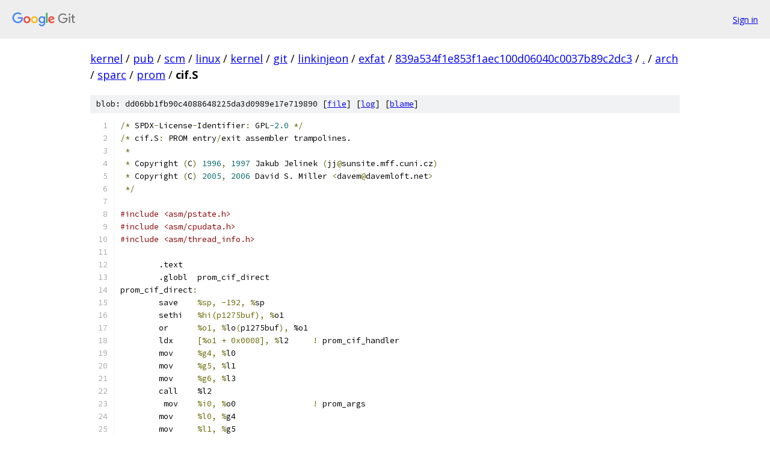

--- FILE ---
content_type: text/html; charset=utf-8
request_url: https://kernel.googlesource.com/pub/scm/linux/kernel/git/linkinjeon/exfat/+/839a534f1e853f1aec100d06040c0037b89c2dc3/arch/sparc/prom/cif.S
body_size: 2027
content:
<!DOCTYPE html><html lang="en"><head><meta charset="utf-8"><meta name="viewport" content="width=device-width, initial-scale=1"><title>arch/sparc/prom/cif.S - pub/scm/linux/kernel/git/linkinjeon/exfat - Git at Google</title><link rel="stylesheet" type="text/css" href="/+static/base.css"><link rel="stylesheet" type="text/css" href="/+static/prettify/prettify.css"><!-- default customHeadTagPart --></head><body class="Site"><header class="Site-header"><div class="Header"><a class="Header-image" href="/"><img src="//www.gstatic.com/images/branding/lockups/2x/lockup_git_color_108x24dp.png" width="108" height="24" alt="Google Git"></a><div class="Header-menu"> <a class="Header-menuItem" href="https://accounts.google.com/AccountChooser?faa=1&amp;continue=https://kernel.googlesource.com/login/pub/scm/linux/kernel/git/linkinjeon/exfat/%2B/839a534f1e853f1aec100d06040c0037b89c2dc3/arch/sparc/prom/cif.S">Sign in</a> </div></div></header><div class="Site-content"><div class="Container "><div class="Breadcrumbs"><a class="Breadcrumbs-crumb" href="/?format=HTML">kernel</a> / <a class="Breadcrumbs-crumb" href="/pub/">pub</a> / <a class="Breadcrumbs-crumb" href="/pub/scm/">scm</a> / <a class="Breadcrumbs-crumb" href="/pub/scm/linux/">linux</a> / <a class="Breadcrumbs-crumb" href="/pub/scm/linux/kernel/">kernel</a> / <a class="Breadcrumbs-crumb" href="/pub/scm/linux/kernel/git/">git</a> / <a class="Breadcrumbs-crumb" href="/pub/scm/linux/kernel/git/linkinjeon/">linkinjeon</a> / <a class="Breadcrumbs-crumb" href="/pub/scm/linux/kernel/git/linkinjeon/exfat/">exfat</a> / <a class="Breadcrumbs-crumb" href="/pub/scm/linux/kernel/git/linkinjeon/exfat/+/839a534f1e853f1aec100d06040c0037b89c2dc3">839a534f1e853f1aec100d06040c0037b89c2dc3</a> / <a class="Breadcrumbs-crumb" href="/pub/scm/linux/kernel/git/linkinjeon/exfat/+/839a534f1e853f1aec100d06040c0037b89c2dc3/">.</a> / <a class="Breadcrumbs-crumb" href="/pub/scm/linux/kernel/git/linkinjeon/exfat/+/839a534f1e853f1aec100d06040c0037b89c2dc3/arch">arch</a> / <a class="Breadcrumbs-crumb" href="/pub/scm/linux/kernel/git/linkinjeon/exfat/+/839a534f1e853f1aec100d06040c0037b89c2dc3/arch/sparc">sparc</a> / <a class="Breadcrumbs-crumb" href="/pub/scm/linux/kernel/git/linkinjeon/exfat/+/839a534f1e853f1aec100d06040c0037b89c2dc3/arch/sparc/prom">prom</a> / <span class="Breadcrumbs-crumb">cif.S</span></div><div class="u-sha1 u-monospace BlobSha1">blob: dd06bb1fb90c4088648225da3d0989e17e719890 [<a href="/pub/scm/linux/kernel/git/linkinjeon/exfat/+/839a534f1e853f1aec100d06040c0037b89c2dc3/arch/sparc/prom/cif.S">file</a>] [<a href="/pub/scm/linux/kernel/git/linkinjeon/exfat/+log/839a534f1e853f1aec100d06040c0037b89c2dc3/arch/sparc/prom/cif.S">log</a>] [<a href="/pub/scm/linux/kernel/git/linkinjeon/exfat/+blame/839a534f1e853f1aec100d06040c0037b89c2dc3/arch/sparc/prom/cif.S">blame</a>]</div><table class="FileContents"><tr class="u-pre u-monospace FileContents-line"><td class="u-lineNum u-noSelect FileContents-lineNum" data-line-number="1"></td><td class="FileContents-lineContents" id="1"><span class="pun">/*</span><span class="pln"> SPDX</span><span class="pun">-</span><span class="pln">License</span><span class="pun">-</span><span class="pln">Identifier</span><span class="pun">:</span><span class="pln"> GPL</span><span class="lit">-2.0</span><span class="pln"> </span><span class="pun">*/</span></td></tr><tr class="u-pre u-monospace FileContents-line"><td class="u-lineNum u-noSelect FileContents-lineNum" data-line-number="2"></td><td class="FileContents-lineContents" id="2"><span class="pun">/*</span><span class="pln"> cif.S</span><span class="pun">:</span><span class="pln"> PROM entry</span><span class="pun">/</span><span class="pln">exit assembler trampolines.</span></td></tr><tr class="u-pre u-monospace FileContents-line"><td class="u-lineNum u-noSelect FileContents-lineNum" data-line-number="3"></td><td class="FileContents-lineContents" id="3"><span class="pln"> </span><span class="pun">*</span></td></tr><tr class="u-pre u-monospace FileContents-line"><td class="u-lineNum u-noSelect FileContents-lineNum" data-line-number="4"></td><td class="FileContents-lineContents" id="4"><span class="pln"> </span><span class="pun">*</span><span class="pln"> Copyright </span><span class="pun">(</span><span class="pln">C</span><span class="pun">)</span><span class="pln"> </span><span class="lit">1996</span><span class="pun">,</span><span class="pln"> </span><span class="lit">1997</span><span class="pln"> Jakub Jelinek </span><span class="pun">(</span><span class="pln">jj</span><span class="pun">@</span><span class="pln">sunsite.mff.cuni.cz</span><span class="pun">)</span></td></tr><tr class="u-pre u-monospace FileContents-line"><td class="u-lineNum u-noSelect FileContents-lineNum" data-line-number="5"></td><td class="FileContents-lineContents" id="5"><span class="pln"> </span><span class="pun">*</span><span class="pln"> Copyright </span><span class="pun">(</span><span class="pln">C</span><span class="pun">)</span><span class="pln"> </span><span class="lit">2005</span><span class="pun">,</span><span class="pln"> </span><span class="lit">2006</span><span class="pln"> David S. Miller </span><span class="pun">&lt;</span><span class="pln">davem</span><span class="pun">@</span><span class="pln">davemloft.net</span><span class="pun">&gt;</span></td></tr><tr class="u-pre u-monospace FileContents-line"><td class="u-lineNum u-noSelect FileContents-lineNum" data-line-number="6"></td><td class="FileContents-lineContents" id="6"><span class="pln"> </span><span class="pun">*/</span></td></tr><tr class="u-pre u-monospace FileContents-line"><td class="u-lineNum u-noSelect FileContents-lineNum" data-line-number="7"></td><td class="FileContents-lineContents" id="7"></td></tr><tr class="u-pre u-monospace FileContents-line"><td class="u-lineNum u-noSelect FileContents-lineNum" data-line-number="8"></td><td class="FileContents-lineContents" id="8"><span class="com">#include &lt;asm/pstate.h&gt;</span></td></tr><tr class="u-pre u-monospace FileContents-line"><td class="u-lineNum u-noSelect FileContents-lineNum" data-line-number="9"></td><td class="FileContents-lineContents" id="9"><span class="com">#include &lt;asm/cpudata.h&gt;</span></td></tr><tr class="u-pre u-monospace FileContents-line"><td class="u-lineNum u-noSelect FileContents-lineNum" data-line-number="10"></td><td class="FileContents-lineContents" id="10"><span class="com">#include &lt;asm/thread_info.h&gt;</span></td></tr><tr class="u-pre u-monospace FileContents-line"><td class="u-lineNum u-noSelect FileContents-lineNum" data-line-number="11"></td><td class="FileContents-lineContents" id="11"></td></tr><tr class="u-pre u-monospace FileContents-line"><td class="u-lineNum u-noSelect FileContents-lineNum" data-line-number="12"></td><td class="FileContents-lineContents" id="12"><span class="pln">	.text</span></td></tr><tr class="u-pre u-monospace FileContents-line"><td class="u-lineNum u-noSelect FileContents-lineNum" data-line-number="13"></td><td class="FileContents-lineContents" id="13"><span class="pln">	.globl	prom_cif_direct</span></td></tr><tr class="u-pre u-monospace FileContents-line"><td class="u-lineNum u-noSelect FileContents-lineNum" data-line-number="14"></td><td class="FileContents-lineContents" id="14"><span class="pln">prom_cif_direct</span><span class="pun">:</span></td></tr><tr class="u-pre u-monospace FileContents-line"><td class="u-lineNum u-noSelect FileContents-lineNum" data-line-number="15"></td><td class="FileContents-lineContents" id="15"><span class="pln">	save	</span><span class="pun">%sp, -192, %</span><span class="pln">sp</span></td></tr><tr class="u-pre u-monospace FileContents-line"><td class="u-lineNum u-noSelect FileContents-lineNum" data-line-number="16"></td><td class="FileContents-lineContents" id="16"><span class="pln">	sethi	</span><span class="pun">%hi(p1275buf), %</span><span class="pln">o1</span></td></tr><tr class="u-pre u-monospace FileContents-line"><td class="u-lineNum u-noSelect FileContents-lineNum" data-line-number="17"></td><td class="FileContents-lineContents" id="17"><span class="pln">	or	</span><span class="pun">%o1, %</span><span class="pln">lo</span><span class="pun">(</span><span class="pln">p1275buf</span><span class="pun">),</span><span class="pln"> %o1</span></td></tr><tr class="u-pre u-monospace FileContents-line"><td class="u-lineNum u-noSelect FileContents-lineNum" data-line-number="18"></td><td class="FileContents-lineContents" id="18"><span class="pln">	ldx	</span><span class="pun">[%o1 + 0x0008], %</span><span class="pln">l2	</span><span class="pun">!</span><span class="pln"> prom_cif_handler</span></td></tr><tr class="u-pre u-monospace FileContents-line"><td class="u-lineNum u-noSelect FileContents-lineNum" data-line-number="19"></td><td class="FileContents-lineContents" id="19"><span class="pln">	mov	</span><span class="pun">%g4, %</span><span class="pln">l0</span></td></tr><tr class="u-pre u-monospace FileContents-line"><td class="u-lineNum u-noSelect FileContents-lineNum" data-line-number="20"></td><td class="FileContents-lineContents" id="20"><span class="pln">	mov	</span><span class="pun">%g5, %</span><span class="pln">l1</span></td></tr><tr class="u-pre u-monospace FileContents-line"><td class="u-lineNum u-noSelect FileContents-lineNum" data-line-number="21"></td><td class="FileContents-lineContents" id="21"><span class="pln">	mov	</span><span class="pun">%g6, %</span><span class="pln">l3</span></td></tr><tr class="u-pre u-monospace FileContents-line"><td class="u-lineNum u-noSelect FileContents-lineNum" data-line-number="22"></td><td class="FileContents-lineContents" id="22"><span class="pln">	call	%l2</span></td></tr><tr class="u-pre u-monospace FileContents-line"><td class="u-lineNum u-noSelect FileContents-lineNum" data-line-number="23"></td><td class="FileContents-lineContents" id="23"><span class="pln">	 mov	</span><span class="pun">%i0, %</span><span class="pln">o0		</span><span class="pun">!</span><span class="pln"> prom_args</span></td></tr><tr class="u-pre u-monospace FileContents-line"><td class="u-lineNum u-noSelect FileContents-lineNum" data-line-number="24"></td><td class="FileContents-lineContents" id="24"><span class="pln">	mov	</span><span class="pun">%l0, %</span><span class="pln">g4</span></td></tr><tr class="u-pre u-monospace FileContents-line"><td class="u-lineNum u-noSelect FileContents-lineNum" data-line-number="25"></td><td class="FileContents-lineContents" id="25"><span class="pln">	mov	</span><span class="pun">%l1, %</span><span class="pln">g5</span></td></tr><tr class="u-pre u-monospace FileContents-line"><td class="u-lineNum u-noSelect FileContents-lineNum" data-line-number="26"></td><td class="FileContents-lineContents" id="26"><span class="pln">	mov	</span><span class="pun">%l3, %</span><span class="pln">g6</span></td></tr><tr class="u-pre u-monospace FileContents-line"><td class="u-lineNum u-noSelect FileContents-lineNum" data-line-number="27"></td><td class="FileContents-lineContents" id="27"><span class="pln">	ret</span></td></tr><tr class="u-pre u-monospace FileContents-line"><td class="u-lineNum u-noSelect FileContents-lineNum" data-line-number="28"></td><td class="FileContents-lineContents" id="28"><span class="pln">	 restore</span></td></tr><tr class="u-pre u-monospace FileContents-line"><td class="u-lineNum u-noSelect FileContents-lineNum" data-line-number="29"></td><td class="FileContents-lineContents" id="29"></td></tr><tr class="u-pre u-monospace FileContents-line"><td class="u-lineNum u-noSelect FileContents-lineNum" data-line-number="30"></td><td class="FileContents-lineContents" id="30"><span class="pln">	.globl	prom_cif_callback</span></td></tr><tr class="u-pre u-monospace FileContents-line"><td class="u-lineNum u-noSelect FileContents-lineNum" data-line-number="31"></td><td class="FileContents-lineContents" id="31"><span class="pln">prom_cif_callback</span><span class="pun">:</span></td></tr><tr class="u-pre u-monospace FileContents-line"><td class="u-lineNum u-noSelect FileContents-lineNum" data-line-number="32"></td><td class="FileContents-lineContents" id="32"><span class="pln">	sethi	</span><span class="pun">%hi(p1275buf), %</span><span class="pln">o1</span></td></tr><tr class="u-pre u-monospace FileContents-line"><td class="u-lineNum u-noSelect FileContents-lineNum" data-line-number="33"></td><td class="FileContents-lineContents" id="33"><span class="pln">	or	</span><span class="pun">%o1, %</span><span class="pln">lo</span><span class="pun">(</span><span class="pln">p1275buf</span><span class="pun">),</span><span class="pln"> %o1</span></td></tr><tr class="u-pre u-monospace FileContents-line"><td class="u-lineNum u-noSelect FileContents-lineNum" data-line-number="34"></td><td class="FileContents-lineContents" id="34"><span class="pln">	save	</span><span class="pun">%sp, -192, %</span><span class="pln">sp</span></td></tr><tr class="u-pre u-monospace FileContents-line"><td class="u-lineNum u-noSelect FileContents-lineNum" data-line-number="35"></td><td class="FileContents-lineContents" id="35"><span class="pln">	TRAP_LOAD_THREAD_REG</span><span class="pun">(%g6, %</span><span class="pln">g1</span><span class="pun">)</span></td></tr><tr class="u-pre u-monospace FileContents-line"><td class="u-lineNum u-noSelect FileContents-lineNum" data-line-number="36"></td><td class="FileContents-lineContents" id="36"><span class="pln">	LOAD_PER_CPU_BASE</span><span class="pun">(%g5, %</span><span class="pln">g6</span><span class="pun">,</span><span class="pln"> </span><span class="pun">%g4, %</span><span class="pln">g3</span><span class="pun">,</span><span class="pln"> %o0</span><span class="pun">)</span></td></tr><tr class="u-pre u-monospace FileContents-line"><td class="u-lineNum u-noSelect FileContents-lineNum" data-line-number="37"></td><td class="FileContents-lineContents" id="37"><span class="pln">	ldx	</span><span class="pun">[%g6 + TI_TASK], %</span><span class="pln">g4</span></td></tr><tr class="u-pre u-monospace FileContents-line"><td class="u-lineNum u-noSelect FileContents-lineNum" data-line-number="38"></td><td class="FileContents-lineContents" id="38"><span class="pln">	call	prom_world</span></td></tr><tr class="u-pre u-monospace FileContents-line"><td class="u-lineNum u-noSelect FileContents-lineNum" data-line-number="39"></td><td class="FileContents-lineContents" id="39"><span class="pln">	 mov	</span><span class="lit">0</span><span class="pun">,</span><span class="pln"> %o0</span></td></tr><tr class="u-pre u-monospace FileContents-line"><td class="u-lineNum u-noSelect FileContents-lineNum" data-line-number="40"></td><td class="FileContents-lineContents" id="40"><span class="pln">	ldx	</span><span class="pun">[%i1 + 0x000], %</span><span class="pln">l2</span></td></tr><tr class="u-pre u-monospace FileContents-line"><td class="u-lineNum u-noSelect FileContents-lineNum" data-line-number="41"></td><td class="FileContents-lineContents" id="41"><span class="pln">	call	%l2</span></td></tr><tr class="u-pre u-monospace FileContents-line"><td class="u-lineNum u-noSelect FileContents-lineNum" data-line-number="42"></td><td class="FileContents-lineContents" id="42"><span class="pln">	 mov	</span><span class="pun">%i0, %</span><span class="pln">o0</span></td></tr><tr class="u-pre u-monospace FileContents-line"><td class="u-lineNum u-noSelect FileContents-lineNum" data-line-number="43"></td><td class="FileContents-lineContents" id="43"><span class="pln">	mov	</span><span class="pun">%o0, %</span><span class="pln">l1</span></td></tr><tr class="u-pre u-monospace FileContents-line"><td class="u-lineNum u-noSelect FileContents-lineNum" data-line-number="44"></td><td class="FileContents-lineContents" id="44"><span class="pln">	call	prom_world</span></td></tr><tr class="u-pre u-monospace FileContents-line"><td class="u-lineNum u-noSelect FileContents-lineNum" data-line-number="45"></td><td class="FileContents-lineContents" id="45"><span class="pln">	 mov	</span><span class="lit">1</span><span class="pun">,</span><span class="pln"> %o0</span></td></tr><tr class="u-pre u-monospace FileContents-line"><td class="u-lineNum u-noSelect FileContents-lineNum" data-line-number="46"></td><td class="FileContents-lineContents" id="46"><span class="pln">	ret</span></td></tr><tr class="u-pre u-monospace FileContents-line"><td class="u-lineNum u-noSelect FileContents-lineNum" data-line-number="47"></td><td class="FileContents-lineContents" id="47"><span class="pln">	 restore </span><span class="pun">%l1, 0, %</span><span class="pln">o0</span></td></tr><tr class="u-pre u-monospace FileContents-line"><td class="u-lineNum u-noSelect FileContents-lineNum" data-line-number="48"></td><td class="FileContents-lineContents" id="48"></td></tr></table><script nonce="AOf0TdBdNDXM_wHYPSNbqA">for (let lineNumEl of document.querySelectorAll('td.u-lineNum')) {lineNumEl.onclick = () => {window.location.hash = `#${lineNumEl.getAttribute('data-line-number')}`;};}</script></div> <!-- Container --></div> <!-- Site-content --><footer class="Site-footer"><div class="Footer"><span class="Footer-poweredBy">Powered by <a href="https://gerrit.googlesource.com/gitiles/">Gitiles</a>| <a href="https://policies.google.com/privacy">Privacy</a>| <a href="https://policies.google.com/terms">Terms</a></span><span class="Footer-formats"><a class="u-monospace Footer-formatsItem" href="?format=TEXT">txt</a> <a class="u-monospace Footer-formatsItem" href="?format=JSON">json</a></span></div></footer></body></html>